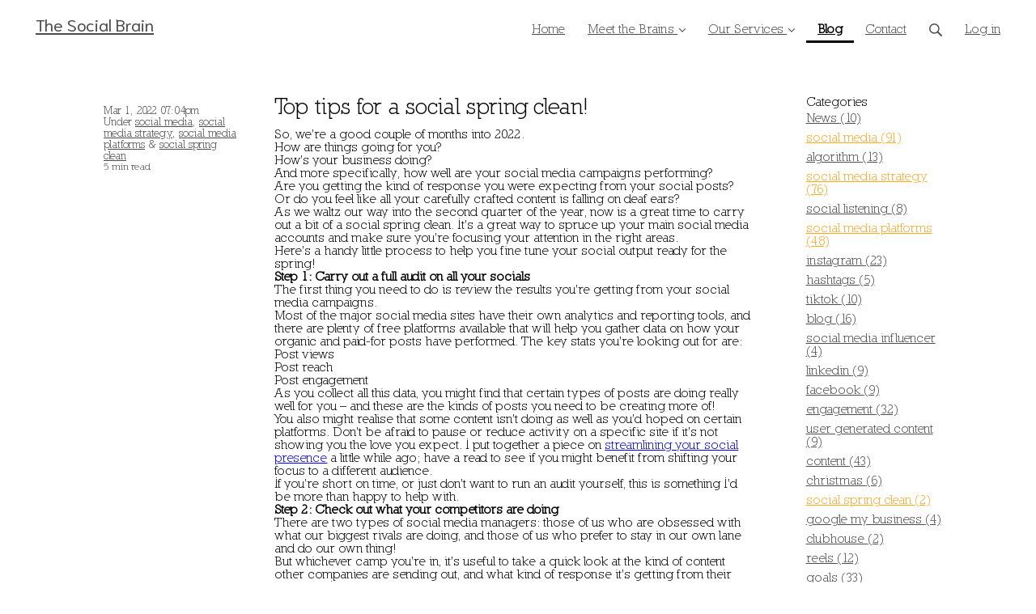

--- FILE ---
content_type: text/html; charset=utf-8
request_url: https://www.thesocialbrain.co.uk/blog/57721-top-tips-for-a-social-spring-clean
body_size: 13860
content:
<!DOCTYPE html>
<html class="themed-content-root">
  <head><meta http-equiv="Content-Type" content="text/html; charset=UTF-8"><script>
//<![CDATA[

      var callbacks = []
      var waitingForLogincheck = true
      window.onLogincheckComplete = callback => {
        if (waitingForLogincheck) {
          callbacks.push(callback)
        } else {
          // Logincheck already done, call this now
          callback()
        }
      };

      function logincheck_request(url) {
        var lc = document.createElement('script'); lc.type = 'text/javascript'; lc.async = true; lc.src = url;
        var s = document.getElementsByTagName('script')[0]; s.parentNode.insertBefore(lc, s);
      }

      function logincheck_response(result) {
        if (result.token) {
          document.cookie = '_simplero_autologin=' + result.token + '; expires=' + new Date(new Date().getTime() + 1000*60).toUTCString() + '; SameSite=None; Secure';
          window.location.reload();
        } else if (result.autologin_url) {
          window.location.href = result.autologin_url;
        } else {
          callbacks.forEach(callback => callback())
          waitingForLogincheck = false
        }
      }

    logincheck_request('https://secure.simplero.com/logincheck.js?account_id=39808&return_to=https%3A%2F%2Fwww.thesocialbrain.co.uk%2Fblog%2F57721-top-tips-for-a-social-spring-clean&site_id=46466');
//]]>
</script><script>
  /*! modernizr 3.6.0 (Custom Build) | MIT *
  * https://modernizr.com/download/?-webp-setclasses !*/
  !function(e,n,A){function o(e,n){return typeof e===n}function t(){var e,n,A,t,a,i,l;for(var f in r)if(r.hasOwnProperty(f)){if(e=[],n=r[f],n.name&&(e.push(n.name.toLowerCase()),n.options&&n.options.aliases&&n.options.aliases.length))for(A=0;A<n.options.aliases.length;A++)e.push(n.options.aliases[A].toLowerCase());for(t=o(n.fn,"function")?n.fn():n.fn,a=0;a<e.length;a++)i=e[a],l=i.split("."),1===l.length?Modernizr[l[0]]=t:(!Modernizr[l[0]]||Modernizr[l[0]]instanceof Boolean||(Modernizr[l[0]]=new Boolean(Modernizr[l[0]])),Modernizr[l[0]][l[1]]=t),s.push((t?"":"no-")+l.join("-"))}}function a(e){var n=u.className,A=Modernizr._config.classPrefix||"";if(c&&(n=n.baseVal),Modernizr._config.enableJSClass){var o=new RegExp("(^|\s)"+A+"no-js(\s|$)");n=n.replace(o,"$1"+A+"js$2")}Modernizr._config.enableClasses&&(n+=" "+A+e.join(" "+A),c?u.className.baseVal=n:u.className=n)}function i(e,n){if("object"==typeof e)for(var A in e)f(e,A)&&i(A,e[A]);else{e=e.toLowerCase();var o=e.split("."),t=Modernizr[o[0]];if(2==o.length&&(t=t[o[1]]),"undefined"!=typeof t)return Modernizr;n="function"==typeof n?n():n,1==o.length?Modernizr[o[0]]=n:(!Modernizr[o[0]]||Modernizr[o[0]]instanceof Boolean||(Modernizr[o[0]]=new Boolean(Modernizr[o[0]])),Modernizr[o[0]][o[1]]=n),a([(n&&0!=n?"":"no-")+o.join("-")]),Modernizr._trigger(e,n)}return Modernizr}var s=[],r=[],l={_version:"3.6.0",_config:{classPrefix:"",enableClasses:!0,enableJSClass:!0,usePrefixes:!0},_q:[],on:function(e,n){var A=this;setTimeout(function(){n(A[e])},0)},addTest:function(e,n,A){r.push({name:e,fn:n,options:A})},addAsyncTest:function(e){r.push({name:null,fn:e})}},Modernizr=function(){};Modernizr.prototype=l,Modernizr=new Modernizr;var f,u=n.documentElement,c="svg"===u.nodeName.toLowerCase();!function(){var e={}.hasOwnProperty;f=o(e,"undefined")||o(e.call,"undefined")?function(e,n){return n in e&&o(e.constructor.prototype[n],"undefined")}:function(n,A){return e.call(n,A)}}(),l._l={},l.on=function(e,n){this._l[e]||(this._l[e]=[]),this._l[e].push(n),Modernizr.hasOwnProperty(e)&&setTimeout(function(){Modernizr._trigger(e,Modernizr[e])},0)},l._trigger=function(e,n){if(this._l[e]){var A=this._l[e];setTimeout(function(){var e,o;for(e=0;e<A.length;e++)(o=A[e])(n)},0),delete this._l[e]}},Modernizr._q.push(function(){l.addTest=i}),Modernizr.addAsyncTest(function(){function e(e,n,A){function o(n){var o=n&&"load"===n.type?1==t.width:!1,a="webp"===e;i(e,a&&o?new Boolean(o):o),A&&A(n)}var t=new Image;t.onerror=o,t.onload=o,t.src=n}var n=[{uri:"[data-uri]",name:"webp"},{uri:"[data-uri]",name:"webp.alpha"},{uri:"[data-uri]",name:"webp.animation"},{uri:"[data-uri]",name:"webp.lossless"}],A=n.shift();e(A.name,A.uri,function(A){if(A&&"load"===A.type)for(var o=0;o<n.length;o++)e(n[o].name,n[o].uri)})}),t(),a(s),delete l.addTest,delete l.addAsyncTest;for(var p=0;p<Modernizr._q.length;p++)Modernizr._q[p]();e.Modernizr=Modernizr}(window,document);
</script>

    <meta charset="utf-8">
    <meta name="viewport" content="width=device-width, initial-scale=1">
    <style>.heading .heading__parent a:hover,.heading h1 a:hover,.heading .heading__parent a:focus,.heading h1 a:focus{color:#ea8d01}.heading .heading__parent a:active,.heading h1 a:active{color:#d17d01}:root{--color-body:                    #fff;--color-body-rgb:                255, 255, 255;--color-body-most-contrasted-neutral-10-white: #f3f2f5;--color-body-alternate-most-contrasted-neutral-10-white: #fff;--color-body-darken-5:           #f2f2f2;--color-body-darken-2:           #fafafa;--color-body-alternate:          #FEA520;--color-body-alternate-rgb:      254, 165, 32;--color-body-alternate-darken-10: #ea8d01;--color-border:                  #fff;--color-border-opacity-10:       rgba(255,255,255,0.1);--color-border-opacity-20:       rgba(255,255,255,0.2);--color-border-focus:            #d8d8d8;--color-header-text:             #4C4C4C;--color-header-text-hover:       #252525;--color-header-text-active:      #000;--color-header-text-least-contrasted-6: #efefef;--color-header-bg:               #fff;--color-header-announcement-bg:  #fea520;--color-header-announcement-contrast-9: #feb74d;--color-header-announcement-text: #333;--color-header-border:            #fff;--color-transparent-header-text:  #4C4C4C;--color-transparent-header-text-active: #000;--color-transparent-header-text-hover: #262626;--color-primary:                 #fea520;--color-primary-transparentize-88: rgba(254,165,32,0.12);--color-primary-rgb:             254, 165, 32;--color-primary-darken-10:       #ea8d01;--color-primary-lighten-10:      #feb953;--color-primary-hover:           #ea8d01;--color-primary-active:          #d17d01;--color-primary-most-contrasted-white-black: #000;--color-secondary:               #4C4C4C;--color-text:                    #4C4C4C;--color-text-most-contrasted-white-black: #fff;--color-text-opacity-10:         rgba(76,76,76,0.1);--color-text-opacity-20:         rgba(76,76,76,0.2);--color-text-alternate:          #4C4C4C;--color-text-alternate-darken-5: #3f3f3f;--color-text-alternate-darken-10: #333;--color-text-alternate-lighten-20: #7f7f7f;--color-text-alternate-light:     #8c8c8c;--color-text-alternate-hover:    #252525;--color-text-alternate-active:   #000;--color-heading:                 #4C4C4C;--color-heading-rgba-15:         rgba(76,76,76,0.15);--color-heading-rgba-80:         rgba(76,76,76,0.8);--color-button-bg:               #FEA520;--color-button-text:             #4C4C4C;--color-border-grey:             #ccc;--color-success:                 #FEA520;--color-error:                   #ad3030;--color-search-highlight:        rgba(34,77,80,0.1);--heading-font-family:           Niramit,Helvetica,Arial,Verdana,Trebuchet MS,sans-serif;--heading-font-weight:           700;--heading-line-height:           1.4;--button-font-family:           Niramit,Helvetica,Arial,Verdana,Trebuchet MS,sans-serif;--button-font-weight:           700;--site-width:                    1200px;--neutral:                       #4C4C4C;--neutral-80:                    #4C4C4C;--neutral-60:                    #666;--neutral-40:                    #7f7f7f;--neutral-20:                    #CFCDD6;--neutral-15:                    #DBD9E0;--neutral-10:                    #F3F2F5;--neutral-5:                     #FAFAFB;--neutral-alternate:             #4C4C4C;--neutral-alternate-80:          #4C4C4C;--neutral-alternate-60:          #666;--neutral-alternate-40:          #7f7f7f;--border-radius-sm:              2px;--border-radius-md:              3px;--border-radius-lg:              4px;--section-spacing:               2.75rem;--section-spacing-xs:            0;--section-spacing-small:         1rem;--section-spacing-large:         4.125rem;--section-spacing-xlarge:        5.5rem;--section-spacing-mobile:        1rem;--base-font-size:                16px;--base-font-family:              Almarai,Helvetica,Arial,Verdana,Trebuchet MS,sans-serif;--base-line-height:              1.6;--base-line-height-computed:     1.6rem;--comment-avatar-size:           36px;--comment-avatar-spacing:        .9375rem;--comment-spacing:               1.25rem;--header-height:                 5rem;--header-padding-vertical:       .625rem;--header-padding-horizontal:     .875rem;--header-font-size:              16px;--header-brand-inner-height:     3.125rem;--header-inner-height:           2.5rem;--grid-gutter:                   2.75rem;--sidebar-nav-padding-base:      .75rem;--sidebar-nav-padding-per-level: .75rem;--color-sidebar-link:            #4C4C4C;--color-sidebar-link-hover:      #252525;--color-sidebar-link-active:     #000;--color-primary-body-mix:        #ffd290;--color-sidebar-text:            #fff;--header-brand-padding-vertical: .3125rem;--footer-bg:                     #FEA520;--footer-bg-contrasted-8:        #484646;--footer-bg-contrasted-16:       #333232;--footer-color:                  #5d5b5b;--footer-color-bg-mix-67:        #927348;--footer-nav-font-size:          1rem;--footer-company-font-size:      .875rem;--color-button-bg:               #FEA520;--color-button-bg-opacity-075:   rgba(254,165,32,0.075);--color-button-bg-hover:         #ea8d01;--color-button-bg-active:        #d17d01;--grid-gutter:                   2.75rem;--grid-gutter-mobile:            1rem;--vjs-color:                     #fea520;--vjs-control-hover-color:       #fea520;--section-spacing-responsive:    var(--section-spacing-mobile)}@media (min-width: 481px){:root{--section-spacing-responsive: var(--section-spacing)}}.heading h1 a{color:var(--color-heading)}.site-header .site-header__nav>li.site-header__nav__item--cta>a.btn--solid{border-color:#4c4c4c;background:#4c4c4c;color:#fff}.site-header .site-header__nav>li.site-header__nav__item--cta>a.btn--outline{border-color:#4c4c4c;color:#4c4c4c}.site-header .site-header__nav>li.site-header__nav__item--cta>a.btn--outline.btn--no-focus:focus:not(:disabled):not(:hover):not(:active){border-color:#4c4c4c;color:#4c4c4c;background:transparent}.site-header .site-header__nav>li.site-header__nav__item--cta>a.btn--solid:hover:not(:disabled),.site-header .site-header__nav>li.site-header__nav__item--cta>a.btn--solid:focus:not(:disabled),.site-header .site-header__nav>li.site-header__nav__item--cta>a.btn--outline:hover:not(:disabled),.site-header .site-header__nav>li.site-header__nav__item--cta>a.btn--outline:focus:not(:disabled){color:#fff;border-color:#3f3f3f;background:#3f3f3f}.site-header .site-header__nav>li.site-header__nav__item--cta>a.btn--solid:active:not(:disabled),.site-header .site-header__nav>li.site-header__nav__item--cta>a.btn--outline:active:not(:disabled){color:#fff;border-color:#333;background:#333}@media (min-width: 950px){.site-header--style-breathe .site-header__nav .site-header__nav__item__label{position:relative}.site-header--style-breathe .site-header__nav .site-header__nav__item__label:before{content:'';position:absolute;bottom:0px;left:0;width:0;height:2px;background:var(--footer-color);transform:translateZ(0px);transition:all 0.15s}.site-header--style-breathe .site-header__nav:hover .site-header__nav__item__label:before{left:0;width:100%}}.btn--success.btn--solid{border-color:#FEA520;background:#FEA520;color:#fff}.btn--success.btn--outline{border-color:#FEA520;color:#FEA520}.btn--success.btn--outline.btn--no-focus:focus:not(:disabled):not(:hover):not(:active){border-color:#FEA520;color:#FEA520;background:transparent}.btn--success.btn--solid:hover:not(:disabled),.btn--success.btn--solid:focus:not(:disabled),.btn--success.btn--outline:hover:not(:disabled),.btn--success.btn--outline:focus:not(:disabled){color:#fff;border-color:#fe9b07;background:#fe9b07}.btn--success.btn--solid:active:not(:disabled),.btn--success.btn--outline:active:not(:disabled){color:#fff;border-color:#ea8d01;background:#ea8d01}.btn--alternate.btn--solid{border-color:#4C4C4C;background:#4C4C4C;color:#fff}.btn--alternate.btn--outline{border-color:#4C4C4C;color:#4C4C4C}.btn--alternate.btn--outline.btn--no-focus:focus:not(:disabled):not(:hover):not(:active){border-color:#4C4C4C;color:#4C4C4C;background:transparent}.btn--alternate.btn--solid:hover:not(:disabled),.btn--alternate.btn--solid:focus:not(:disabled),.btn--alternate.btn--outline:hover:not(:disabled),.btn--alternate.btn--outline:focus:not(:disabled){color:#fff;border-color:#3f3f3f;background:#3f3f3f}.btn--alternate.btn--solid:active:not(:disabled),.btn--alternate.btn--outline:active:not(:disabled){color:#fff;border-color:#333;background:#333}.cc-window{border:1px solid #e9e9e9}
</style>
    

    <link rel="preload" href="https://fonts.googleapis.com/css?family=Niramit:400,400italic,500,600,700,700italic,800|Almarai:400,400italic,500,600,700,700italic,800&amp;display=swap" as="style" onload="this.onload=null;this.rel='stylesheet'">
<noscript><link rel="stylesheet" href="https://fonts.googleapis.com/css?family=Niramit:400,400italic,500,600,700,700italic,800|Almarai:400,400italic,500,600,700,700italic,800&amp;display=swap"></noscript>


    <title>Top tips for a social spring clean! - The Social Brain</title>
    
  <link rel="alternate" type="application/rss+xml" title="Blog" href="https://www.thesocialbrain.co.uk/blog.xml"><link rel="icon" type="image/x-icon" href="https://assets0.simplero.com/favicon.ico?2"><script>function simpleroJSCode3dd092c566d7b6cd535a0c1d2727f497f498a355() {
  try {
    document.cookie = "blog_post_57721=1;path=/;expires=Thu, 21 Jan 2027 01:33:55 GMT;secure";

  } catch(err) { console.log('an error occurred while running your js', err) }
}

function simpleroJSCode3dd092c566d7b6cd535a0c1d2727f497f498a355Wrapper() {
  if (typeof simpleroCookieConsent == 'undefined') {
    console.log("simpleroCookieConsent is undefined, running provided JS anyway.")
    simpleroJSCode3dd092c566d7b6cd535a0c1d2727f497f498a355()
  } else {
    simpleroCookieConsent.whenCookiesAllowed(simpleroJSCode3dd092c566d7b6cd535a0c1d2727f497f498a355)
  }
}

// Wait for the document to be ready, otherwise simpleroCookieConsent may not be defined yet.
if (typeof simpleroCookieConsent != 'undefined' || document.readyState === "complete" || document.readyState === "loaded") {
  simpleroJSCode3dd092c566d7b6cd535a0c1d2727f497f498a355Wrapper()
} else {
  document.addEventListener('DOMContentLoaded', simpleroJSCode3dd092c566d7b6cd535a0c1d2727f497f498a355Wrapper)
}
</script><meta property="og:site_name" content="Website Template"><meta property="og:type" content="article"><meta name="twitter:card" content="summary"><meta name="title" property="title" content="Top tips for a social spring clean!"><meta property="og:title" content="Top tips for a social spring clean!"><meta name="twitter:title" content="Top tips for a social spring clean!"><meta property="og:url" content="https://www.thesocialbrain.co.uk/blog/57721-top-tips-for-a-social-spring-clean"><meta name="twitter:url" content="https://www.thesocialbrain.co.uk/blog/57721-top-tips-for-a-social-spring-clean"><meta name="description" property="description" content="So, we’re a good couple of months into 2022.


How are things going for you?


How’s your business doing?


And more specifically, how well are ..."><meta property="og:description" content="So, we’re a good couple of months into 2022.


How are things going for you?


How’s your business doing?


And more specifically, how well are ..."><meta name="twitter:description" content="So, we’re a good couple of months into 2022.


How are things going for you?


How’s your business doing?


And more specifically, how well are ..."><link rel="canonical" href="https://www.thesocialbrain.co.uk/blog/57721-top-tips-for-a-social-spring-clean"><meta name="csrf-param" content="authenticity_token">
<meta name="csrf-token" content="XwEY6N_b2lIbFJKOeeLVFXnqr3tpJYglUZIQZ5lNEyD_NweWwe85Bjd9zgCjjm23P5dn5Uf0vMGDmfUs1Wi_BQ"><script src="https://assets0.simplero.com/packs/vite/assets/jquery-Be9y8_BM.js" crossorigin="anonymous" type="module"></script>
<script src="https://assets0.simplero.com/packs/vite/assets/site-DjpVM38R.js" crossorigin="anonymous" type="module"></script>
<script src="https://assets0.simplero.com/packs/vite/assets/index-BtfHI-Ut.js" crossorigin="anonymous" type="module"></script>
<script src="https://assets0.simplero.com/packs/vite/assets/index-C6JJ3U91.js" crossorigin="anonymous" type="module"></script>
<script src="https://assets0.simplero.com/packs/vite/assets/index-DG5QY38R.js" crossorigin="anonymous" type="module"></script>
<script src="https://assets0.simplero.com/packs/vite/assets/index-D895Aty8.js" crossorigin="anonymous" type="module"></script><link rel="modulepreload" href="https://assets0.simplero.com/packs/vite/assets/jquery-BUhUPmkV.js" as="script" crossorigin="anonymous">
<link rel="modulepreload" href="https://assets0.simplero.com/packs/vite/assets/_commonjsHelpers-BosuxZz1.js" as="script" crossorigin="anonymous">
<link rel="modulepreload" href="https://assets0.simplero.com/packs/vite/assets/site_editor-B4iQNOnB.js" as="script" crossorigin="anonymous">
<link rel="modulepreload" href="https://assets0.simplero.com/packs/vite/assets/index-BCh9TbPA.js" as="script" crossorigin="anonymous">
<link rel="modulepreload" href="https://assets0.simplero.com/packs/vite/assets/index-1y0m-tDY.js" as="script" crossorigin="anonymous">
<link rel="modulepreload" href="https://assets0.simplero.com/packs/vite/assets/checkboxes_group-Dox2lhft.js" as="script" crossorigin="anonymous">
<link rel="modulepreload" href="https://assets0.simplero.com/packs/vite/assets/add_params_to_url-C51MF6Vc.js" as="script" crossorigin="anonymous">
<link rel="modulepreload" href="https://assets0.simplero.com/packs/vite/assets/field_wrapper-DF-BbDjI.js" as="script" crossorigin="anonymous">
<link rel="modulepreload" href="https://assets0.simplero.com/packs/vite/assets/index-BVApNXUP.js" as="script" crossorigin="anonymous">
<link rel="modulepreload" href="https://assets0.simplero.com/packs/vite/assets/intl_phone-IM89LMyA.js" as="script" crossorigin="anonymous">
<link rel="modulepreload" href="https://assets0.simplero.com/packs/vite/assets/timer-0VCabdim.js" as="script" crossorigin="anonymous">
<link rel="modulepreload" href="https://assets0.simplero.com/packs/vite/assets/index-h6NTxCwi.js" as="script" crossorigin="anonymous">
<link rel="modulepreload" href="https://assets0.simplero.com/packs/vite/assets/preload-helper-Bc7v_Ddp.js" as="script" crossorigin="anonymous">
<link rel="modulepreload" href="https://assets0.simplero.com/packs/vite/assets/dom-B8sbAOCx.js" as="script" crossorigin="anonymous">
<link rel="modulepreload" href="https://assets0.simplero.com/packs/vite/assets/index-SuzqRTwP.js" as="script" crossorigin="anonymous">
<link rel="modulepreload" href="https://assets0.simplero.com/packs/vite/assets/process_response-B2k77-MR.js" as="script" crossorigin="anonymous">
<link rel="modulepreload" href="https://assets0.simplero.com/packs/vite/assets/api-BxPNj0Ts.js" as="script" crossorigin="anonymous">
<link rel="modulepreload" href="https://assets0.simplero.com/packs/vite/assets/index-BMwMmqZ9.js" as="script" crossorigin="anonymous">
<link rel="modulepreload" href="https://assets0.simplero.com/packs/vite/assets/rails-ujs-DdjBENKs.js" as="script" crossorigin="anonymous"><link rel="stylesheet" href="https://assets0.simplero.com/packs/vite/assets/site-Bu490IGQ.css" media="all">
<link rel="stylesheet" href="https://assets0.simplero.com/packs/vite/assets/index-BetCGlif.css" media="all">
<link rel="stylesheet" href="https://assets0.simplero.com/packs/vite/assets/index-CJmG_Nqz.css" media="all">
<link rel="stylesheet" href="https://assets0.simplero.com/packs/vite/assets/index-D3XppOMp.css" media="all">
<link rel="stylesheet" href="https://assets0.simplero.com/packs/vite/assets/index-BOhkefk5.css" media="all">
<link rel="stylesheet" href="https://assets0.simplero.com/packs/vite/assets/index-BEZX00ul.css" media="all">
<link rel="stylesheet" href="https://assets0.simplero.com/packs/vite/assets/checkboxes_group-DT3_OuZ7.css" media="all">
<link rel="stylesheet" href="https://assets0.simplero.com/packs/vite/assets/field_wrapper-BbaCoj7i.css" media="all">
<link rel="stylesheet" href="https://assets0.simplero.com/packs/vite/assets/index-woUO3tWC.css" media="all">
<link rel="stylesheet" href="https://assets0.simplero.com/packs/vite/assets/index-ndzvY1vf.css" media="all"><link rel="stylesheet" href="https://assets0.simplero.com/packs/vite/assets/index-Oa1Q6ki7.css" media="all">
<link rel="stylesheet" href="https://assets0.simplero.com/packs/vite/assets/index-CFynNgng.css" media="all">
<link rel="stylesheet" href="https://assets0.simplero.com/packs/vite/assets/index-CNBfUfHA.css" media="all">
<link rel="stylesheet" href="https://assets0.simplero.com/packs/vite/assets/index-BDKlu0_8.css" media="all">
<link rel="stylesheet" href="https://assets0.simplero.com/packs/vite/assets/index-OQEZEJK9.css" media="all">
<link rel="stylesheet" href="https://assets0.simplero.com/packs/vite/assets/index-B0m8wffa.css" media="all">
<link rel="stylesheet" href="https://assets0.simplero.com/packs/vite/assets/index-CQ1xjNj3.css" media="all">
<link rel="stylesheet" href="https://assets0.simplero.com/packs/vite/assets/index-BZztvbEB.css" media="all"><style>@font-face{font-family:'Nilland';src:url("https://us.simplerousercontent.net/uploads/asset/file/5829817/Nilland.woff2") format("woff2"),url("https://us.simplerousercontent.net/uploads/asset/file/5829816/Nilland.woff") format("woff");font-weight:normal;font-style:normal;font-display:swap}body,h1,h2,h3,h4,p,a,.btn{font-family:'Nilland', sans-serif}
</style><meta name="google-site-verification" content="S_4XPyTRivctykyV3T6E_M2llD69S3Eowq368phuBw4"></head>
  <body class="scrolltop template template--blog_post_template sticky-header nav-top " data-cookie-consent-manager='{"consentType":"opt_in","countryCode":"US","createConsentRecordURL":"https://www.thesocialbrain.co.uk/cookie_consent_records/create","content":{"href":"https://simplero.com/privacy-policy","header":"Cookies used on the website!","message":"This website uses cookies to ensure you get the best experience on our website.","dismiss":"Got it!","allow":"Allow cookies","deny":"Decline","link":"Learn more","policy":"Cookie Policy"},"position":"bottom-left","layout":"block","popupBg":"#ffffff","popupText":"#343434","buttonBg":"#fea520","buttonText":"#ffffff"}' data-simplero-object-id="" data-simplero-render-mode="">
    
      







  <header class="site-header site-header--sm site-header--style-">
    



    <div class="wrapper">
      <a class="site-header__brand" href="/">The Social Brain</a>
      <a href="javascript:void(0)" class="site-header__nav-toggle">
        <span class="site-header__nav-toggle__open"><svg class="icon--size-" xmlns="http://www.w3.org/2000/svg" x="0" y="0" width="20" height="20" viewbox="0 0 20 20"><path fill="currentColor" d="M18.5 10.5c0 .3-.2.5-.5.5H2c-.3 0-.5-.2-.5-.5v-1c0-.3.2-.5.5-.5h16c.3 0 .5.2.5.5v1zm0 5c0-.3-.2-.5-.5-.5H2c-.3 0-.5.2-.5.5v1c0 .3.2.5.5.5h16c.3 0 .5-.2.5-.5v-1zm0-12c0-.3-.2-.5-.5-.5H2c-.3 0-.5.2-.5.5v1c0 .3.2.5.5.5h16c.3 0 .5-.2.5-.5v-1z"></path></svg></span>
        <span class="site-header__nav-toggle__close"><svg class="icon--size-" xmlns="http://www.w3.org/2000/svg" x="0" y="0" width="20" height="20" viewbox="0 0 20 20"><path fill="currentColor" d="M11.4 10l5.7-5.7c.2-.2.2-.5 0-.7l-.7-.7c-.2-.2-.5-.2-.7 0L10 8.6 4.3 2.9c-.2-.2-.5-.2-.7 0l-.7.7c-.2.2-.2.5 0 .7L8.6 10l-5.7 5.7c-.2.2-.2.5 0 .7l.7.7c.2.2.5.2.7 0l5.7-5.7 5.7 5.7c.2.2.5.2.7 0l.7-.7c.2-.2.2-.5 0-.7L11.4 10z"></path></svg></span>
      </a>

      <nav class="site-header--mobile-closed__hidden">
        <ul class="site-header__nav">
          
            
            
            

            <li class="site-header__nav__item site-header__nav__item--type-page site-header__nav__item--page--home" id="site-header__nav__item__323180">
              <a href="https://www.thesocialbrain.co.uk/">
                
                <span class="site-header__nav__item__label">Home</span> 
                
              </a></li>
          
            
            
            

            <li class="site-header__nav__item site-header__nav__item--type-page_group site-header__nav__item--page_group site-header__nav__item--has-dropdown " id="site-header__nav__item__389105">
              <a href="https://www.thesocialbrain.co.uk/about-head-brain1">
                
                <span class="site-header__nav__item__label">Meet the Brains</span> 
                <svg class="icon--size-" xmlns="http://www.w3.org/2000/svg" version="1.1" x="0" y="0" width="8" height="5" viewbox="0 0 8 5"><path fill="currentColor" d="M7.1.2c.1-.1.1-.1.2-.1s.2 0 .2.1l.4.4c.1.2.1.3 0 .5L4.2 4.8s-.1.1-.2.1-.2 0-.2-.1L.1 1.1C0 .9 0 .8.1.6L.5.2C.6.1.6.1.7.1S.9.1.9.2L4 3.3 7.1.2z"></path></svg>
              </a><ul class="site-header__dropdown site-header__dropdown--left"><li class="site-header__dropdown__item
  ">
  <a href="https://www.thesocialbrain.co.uk/about-head-brain1">
    <span class="site-header__dropdown__item__label">The Head Brain</span> 
  </a></li>
<li class="site-header__dropdown__item
  ">
  <a href="https://www.thesocialbrain.co.uk/brain-team">
    <span class="site-header__dropdown__item__label">The Brain Team </span> 
  </a></li>
</ul></li>
          
            
            
            

            <li class="site-header__nav__item site-header__nav__item--type-page_group site-header__nav__item--page_group site-header__nav__item--has-dropdown " id="site-header__nav__item__387727">
              <a href="javascript:void(0)">
                
                <span class="site-header__nav__item__label">Our Services</span> 
                <svg class="icon--size-" xmlns="http://www.w3.org/2000/svg" version="1.1" x="0" y="0" width="8" height="5" viewbox="0 0 8 5"><path fill="currentColor" d="M7.1.2c.1-.1.1-.1.2-.1s.2 0 .2.1l.4.4c.1.2.1.3 0 .5L4.2 4.8s-.1.1-.2.1-.2 0-.2-.1L.1 1.1C0 .9 0 .8.1.6L.5.2C.6.1.6.1.7.1S.9.1.9.2L4 3.3 7.1.2z"></path></svg>
              </a><ul class="site-header__dropdown site-header__dropdown--left"><li class="site-header__dropdown__item
  ">
  <a href="javascript:void(0)">
    <span class="site-header__dropdown__item__label">FREE Social Media Support</span> 
  </a></li>
<li class="site-header__dropdown__item
  site-header__dropdown__item--has-dropdown">
  <a href="https://www.thesocialbrain.co.uk/brainstorm-sesh">
    <span class="site-header__dropdown__item__label">Do It Yourself Support</span> 
  </a><ul class="site-header__dropdown site-header__dropdown--top"><li class="site-header__dropdown__item
  ">
  <a href="https://www.thesocialbrain.co.uk/brainstorm-sesh">
    <span class="site-header__dropdown__item__label">Brainstorming Sessions</span> 
  </a></li>
<li class="site-header__dropdown__item
  ">
  <a href="https://www.thesocialbrain.co.uk/how-to-grow-instagram-followers-in-30-days">
    <span class="site-header__dropdown__item__label">How to Grow Instagram Followers in 30 Days</span> 
  </a></li>
</ul></li>
<li class="site-header__dropdown__item
  site-header__dropdown__item--has-dropdown">
  <a href="https://www.thesocialbrain.co.uk/bespoke-management">
    <span class="site-header__dropdown__item__label">Done For You Social Media Management Services</span> 
  </a><ul class="site-header__dropdown site-header__dropdown--top"><li class="site-header__dropdown__item
  ">
  <a href="https://www.thesocialbrain.co.uk/bespoke-management">
    <span class="site-header__dropdown__item__label">Done For You Social Media Management</span> 
  </a></li>
<li class="site-header__dropdown__item
  ">
  <a href="https://www.thesocialbrain.co.uk/b2b-lead-generation-services">
    <span class="site-header__dropdown__item__label">B2B Lead Generation Services</span> 
  </a></li>
</ul></li>
</ul></li>
          
            
            
            

            <li class="site-header__nav__item site-header__nav__item--type-blog site-header__nav__item--blog site-header__nav__item--active" id="site-header__nav__item__389101">
              <a href="https://www.thesocialbrain.co.uk/blog">
                
                <span class="site-header__nav__item__label">Blog</span> <span class="sr-only">(current)</span>
                
              </a></li>
          
            
            
            

            <li class="site-header__nav__item site-header__nav__item--type-page site-header__nav__item--page--contact" id="site-header__nav__item__323184">
              <a href="https://www.thesocialbrain.co.uk/contact">
                
                <span class="site-header__nav__item__label">Contact</span> 
                
              </a></li>
          
          
            <li class="site-header__nav__item site-header__nav__item--search">
              <a href="javascript:void(0)">
                <span class="mobile-hidden"><svg class="icon--size-" xmlns="http://www.w3.org/2000/svg" viewbox="0 0 16 16"><path fill="currentColor" d="M10.031,11.518c-1.032,0.735 -2.294,1.167 -3.656,1.167c-3.484,0 -6.308,-2.824 -6.308,-6.307c0,-3.484 2.824,-6.308 6.308,-6.308c3.483,0 6.307,2.824 6.307,6.308c0,1.362 -0.432,2.624 -1.167,3.656l4.144,4.144c0.408,0.408 0.405,1.061 0,1.466l-0.018,0.018c-0.404,0.404 -1.061,0.405 -1.466,0l-4.144,-4.144Zm-3.656,-0.317c2.663,0 4.823,-2.16 4.823,-4.823c0,-2.664 -2.16,-4.824 -4.823,-4.824c-2.664,0 -4.824,2.16 -4.824,4.824c0,2.663 2.16,4.823 4.824,4.823Z"></path></svg></span>
                <span class="mobile-only">Search</span>
              </a>
            </li>
          

          

          
          

          
            
              <li class="site-header__nav__item site-header__nav__item--login
                
                
              ">
                
  <a href="https://secure.simplero.com/login?account_id=39808&amp;return_to=https%3A%2F%2Fwww.thesocialbrain.co.uk%2Fpurchases&amp;site_id=46466">
    Log in
  </a>


              </li>
            
            
          

          
        </ul>
      </nav>
      
    </div>
    <div class="site-header__search global-search site-header__search--closed">
  <div class="site-header__search__wrapper search__wrapper">
    <form action="/search" data-remote="true" class="site-header_search__form wrapper wrapper--padded search-bar">
      <span class="site-header_search__form__glass"><svg class="icon--size-" xmlns="http://www.w3.org/2000/svg" viewbox="0 0 16 16"><path fill="currentColor" d="M10.031,11.518c-1.032,0.735 -2.294,1.167 -3.656,1.167c-3.484,0 -6.308,-2.824 -6.308,-6.307c0,-3.484 2.824,-6.308 6.308,-6.308c3.483,0 6.307,2.824 6.307,6.308c0,1.362 -0.432,2.624 -1.167,3.656l4.144,4.144c0.408,0.408 0.405,1.061 0,1.466l-0.018,0.018c-0.404,0.404 -1.061,0.405 -1.466,0l-4.144,-4.144Zm-3.656,-0.317c2.663,0 4.823,-2.16 4.823,-4.823c0,-2.664 -2.16,-4.824 -4.823,-4.824c-2.664,0 -4.824,2.16 -4.824,4.824c0,2.663 2.16,4.823 4.824,4.823Z"></path></svg></span>
      <input type="search" class="form-control search-field-with-close" name="q" data-behavior="autocomplete-form-field" value="" placeholder="Search…">
      <div class="search-bar__bar-loader progress-bar"></div>
      <span class="site-header_search__form__close clear-field"><svg class="icon--size-" xmlns="http://www.w3.org/2000/svg" x="0" y="0" width="20" height="20" viewbox="0 0 20 20"><path fill="currentColor" d="M11.4 10l5.7-5.7c.2-.2.2-.5 0-.7l-.7-.7c-.2-.2-.5-.2-.7 0L10 8.6 4.3 2.9c-.2-.2-.5-.2-.7 0l-.7.7c-.2.2-.2.5 0 .7L8.6 10l-5.7 5.7c-.2.2-.2.5 0 .7l.7.7c.2.2.5.2.7 0l5.7-5.7 5.7 5.7c.2.2.5.2.7 0l.7-.7c.2-.2.2-.5 0-.7L11.4 10z"></path></svg></span>
      <span class="site-header_search__form__expand">
<svg width="14" height="14" viewbox="0 0 14 14" fill="currentColor" xmlns="http://www.w3.org/2000/svg">
  <path d="M5.005 8.06641L2.77977 10.2916L1.49379 9.00566C1.32625 8.8384 1.10305 8.74954 0.875 8.74954C0.762426 8.74954 0.648621 8.77165 0.540039 8.81598C0.212734 8.95141 0 9.27071 0 9.62426V13.3184C0.0011293 13.7074 0.295039 14 0.657344 14H4.37609C4.72992 14 5.04957 13.7868 5.18437 13.46C5.32025 13.1327 5.24505 12.7567 4.99466 12.5065L3.70869 11.2205L5.93392 8.99527C6.19027 8.73893 6.19027 8.32371 5.93392 8.06723C5.67757 7.81074 5.26203 7.81211 5.005 8.06641ZM13.3202 0H9.60148C9.24766 0 8.92801 0.213199 8.7932 0.540039C8.65733 0.867344 8.73253 1.24332 8.98291 1.49352L10.2692 2.77949L8.04393 5.00473C7.78758 5.26107 7.78758 5.67629 8.04393 5.93277C8.30028 6.18926 8.71549 6.18912 8.97198 5.93277L11.1972 3.70754L12.4832 4.99352C12.6507 5.16078 12.8742 5.24918 13.102 5.24918C13.2146 5.24918 13.3282 5.22753 13.4367 5.1832C13.7878 5.04766 14.0011 4.72773 14.0011 4.35039V0.631641C14.0011 0.293945 13.7085 0 13.3202 0Z" fill="currentColor"></path>
</svg>
</span>
      <div class="search-bar__btn">
        <input type="submit" value="Search" class="btn btn--solid btn--md">
      </div>
    </form>
    <div class="search__results"></div>
  </div>
</div>

    
  </header>


    

    <div class="page-content">
      <div class="notice-container" id="notice-container">
  
</div>


      <div class="simplero-section " id="simplero-section-1634050600911" data-simplero-section-id="1634050600911" data-simplero-section-type="blog_post_content">















<div class="section section--blog-post-content section--default">
  
    

    <div class="wrapper wrapper--padded">
      <div class="grid grid--margins">
        
        <div class="grid__item lg--four-fifths left">
          <article class="blog-post blog-post--font-md">
            <div class="grid grid--margins">
              
                <div class="grid__item lg--one-quarter blog-post__meta md-down--hide ">
                  




  <div class="blog-post__date blog-post__inline-meta-with-separator">
    
  

  Mar 1, 2022 07:04pm

  </div>





  <div class="blog-post__category blog-post__inline-meta-with-separator">Under
  
    <a href="/blog/categories/143501">social media</a>,
  
    <a href="/blog/categories/143503">social media strategy</a>,
  
    <a href="/blog/categories/143505">social media platforms</a> &amp;
  
    <a href="/blog/categories/143517">social spring clean</a>
  
  </div>



  <div class="blog-post__reading_time blog-post__inline-meta-with-separator">5 min read</div>




                </div>
              
              <div class="grid__item lg--three-quarters blog-post__content">
                <h1 class="blog-post__title">Top tips for a social spring clean!</h1>
                
                

                <div class="blog-post__body">
                  <div class="wysiwyg-content"><p class="p3">So, we’re a good couple of months into 2022.</p>
<p class="p3">How are things going for you?</p>
<p class="p3">How’s your business doing?</p>
<p class="p3">And more specifically, how well are your social media campaigns performing?</p>
<p class="p3">Are you getting the kind of response you were expecting from your social posts? Or do you feel like all your carefully crafted content is falling on deaf ears?</p>
<p class="p3">As we waltz our way into the second quarter of the year, now is a great time to carry out a bit of a social spring clean. It’s a great way to spruce up your main social media accounts and make sure you’re focusing your attention in the right areas.</p>
<p class="p3">Here’s a handy little process to help you fine tune your social output ready for the spring!</p>
<p class="p3"><strong>Step 1: Carry out a full audit on all your socials</strong></p>
<p class="p3">The first thing you need to do is review the results you’re getting from your social media campaigns.</p>
<p class="p3">Most of the major social media sites have their own analytics and reporting tools, and there are plenty of free platforms available that will help you gather data on how your organic and paid-for posts have performed. The key stats you’re looking out for are:</p>
<ul class="ul1">
<li class="li3">Post views</li>
<li class="li3">Post reach</li>
<li class="li3">Post engagement</li>
</ul>
<p class="p3">As you collect all this data, you might find that certain types of posts are doing really well for you – and these are the kinds of posts you need to be creating more of!</p>
<p class="p3">You also might realise that some content isn’t doing as well as you’d hoped on certain platforms. Don’t be afraid to pause or reduce activity on a specific site if it’s not showing you the love you expect. I put together a piece on <a href="https://www.jellybeansocial.co.uk/is-it-time-to-streamline-your-social-media-presence/">streamlining your social presence</a> a little while ago; have a read to see if you might benefit from shifting your focus to a different audience.</p>
<p class="p3">If you’re short on time, or just don’t want to run an audit yourself, this is something I’d be more than happy to help with.</p>
<p class="p3"><strong>Step 2: Check out what your competitors are doing</strong></p>
<p class="p3">There are two types of social media managers: those of us who are obsessed with what our biggest rivals are doing, and those of us who prefer to stay in our own lane and do our own thing!</p>
<p class="p3">But whichever camp you’re in, it’s useful to take a quick look at the kind of content other companies are sending out, and what kind of response it’s getting from their followers. It’s perfectly fine to check in on the competition and take inspiration from their success. (Just don’t outright copy their ideas, for obvious reasons!)</p>
<p class="p3"><strong>Step 3: Update all your social media profiles</strong></p>
<p class="p3">It’s probably been a while since you’ve spruced up your banners or updated your bios, right?</p>
<p class="p3">Take an hour or two to go through each of your social media profiles and brighten them up with fresh text, photos and videos. Explore the various features on offer from each platform and see if you can use them to your advantage.</p>
<p class="p3">For example, you might want to update your LinkedIn profile with your latest qualifications or testimonials, or add specific services and offers to your business page on Facebook.</p>
<p class="p3">Be sure to check that all your business contact details are correct, too. You’d be surprised how often I spot dodgy links, wrong phone numbers and misspelled email addresses!</p>
<p class="p3"><strong>Step 4: Plan some new content</strong></p>
<p class="p3">Update your content calendar with post ideas that will see you through the next few months. Ideally, you want to be keeping promotional content to a minimum and creating posts that add value to your followers’ feeds instead. You don’t need to plan every post down to a T, but it helps to at least have a rough idea of what you want to say, and when you want to say it.</p>
<p class="p3">Also, make sure you save space for more reactive and conversational content to save your output from getting too clinical.</p>
<p class="p3">(If you’re totally new to post planning, drop me a message and I’ll be happy to share templates that will help you get organised.)</p>
<p class="p3"><strong>Step 5: Rekindle old connections</strong></p>
<p class="p3">As your following grows, it can be super hard to stay in touch with the people you’ve connected with in the months (and even years) gone by.</p>
<p class="p3">Take the time to kickstart conversations with key clients, old colleagues, and your biggest brand ambassadors. Pick 5 to 10 people you haven’t caught up with in a while and drop them a message to see how they’re doing. They’ll be delighted to hear from you – and who knows, they may be able to introduce you to your next big business opportunity!</p>
<p class="p3"><strong>Step 6: Change your passwords!</strong></p>
<p class="p3">This is more of an admin task – but you really should be changing your access details regularly to keep all your accounts safe and secure.</p>
<p class="p3">You could keep track of all your latest passwords in a secure Excel spreadsheet. There are lots of password manager tools available, too; LastPass is easy to use and offers a free version.</p>
<p class="p3">Keep an eye on Jelly Bean’s accounts for more social spring cleaning tips. And if you’d like to chat more about how my team and I can support you on your social journey, just <a href="https://www.jellybeansocial.co.uk/contact/">drop me a message here</a>.</p></div>
                  
                    
      <div class="blog-post__meta blog-post__meta--left blog-post__meta--inline lg--hide">
        




  <div class="blog-post__date blog-post__inline-meta-with-separator">
    
  

  Mar 1, 2022 07:04pm

  </div>





  <div class="blog-post__category blog-post__inline-meta-with-separator">Under
  
    <a href="/blog/categories/143501">social media</a>,
  
    <a href="/blog/categories/143503">social media strategy</a>,
  
    <a href="/blog/categories/143505">social media platforms</a> &amp;
  
    <a href="/blog/categories/143517">social spring clean</a>
  
  </div>



  <div class="blog-post__reading_time blog-post__inline-meta-with-separator">5 min read</div>




      </div>
    
                  
                </div>
                
                

                
              </div>
            </div>
          </article>
        </div>
        
          
  
    




  <div class="grid__item lg--one-fifth">
    
  
    



  


    
      <h4>Categories</h4>

      <ul class="category-list category-list--vertical">
        
          <li class="category-list__item">
            <a href="/blog/categories/143500">News <span class="text-muted">(10)</span></a>
          </li>
        
          <li class="category-list__item category-list__item--active">
            <a href="/blog/categories/143501">social media <span class="text-muted">(91)</span></a>
          </li>
        
          <li class="category-list__item">
            <a href="/blog/categories/143502">algorithm <span class="text-muted">(13)</span></a>
          </li>
        
          <li class="category-list__item category-list__item--active">
            <a href="/blog/categories/143503">social media strategy <span class="text-muted">(76)</span></a>
          </li>
        
          <li class="category-list__item">
            <a href="/blog/categories/143504">social listening <span class="text-muted">(8)</span></a>
          </li>
        
          <li class="category-list__item category-list__item--active">
            <a href="/blog/categories/143505">social media platforms <span class="text-muted">(48)</span></a>
          </li>
        
          <li class="category-list__item">
            <a href="/blog/categories/143506">instagram <span class="text-muted">(23)</span></a>
          </li>
        
          <li class="category-list__item">
            <a href="/blog/categories/143507">hashtags <span class="text-muted">(5)</span></a>
          </li>
        
          <li class="category-list__item">
            <a href="/blog/categories/143508">tiktok <span class="text-muted">(10)</span></a>
          </li>
        
          <li class="category-list__item">
            <a href="/blog/categories/143509">blog <span class="text-muted">(16)</span></a>
          </li>
        
          <li class="category-list__item">
            <a href="/blog/categories/143510">social media influencer <span class="text-muted">(4)</span></a>
          </li>
        
          <li class="category-list__item">
            <a href="/blog/categories/143511">linkedin <span class="text-muted">(9)</span></a>
          </li>
        
          <li class="category-list__item">
            <a href="/blog/categories/143512">facebook <span class="text-muted">(9)</span></a>
          </li>
        
          <li class="category-list__item">
            <a href="/blog/categories/143513">engagement <span class="text-muted">(32)</span></a>
          </li>
        
          <li class="category-list__item">
            <a href="/blog/categories/143514">user generated content <span class="text-muted">(9)</span></a>
          </li>
        
          <li class="category-list__item">
            <a href="/blog/categories/143515">content <span class="text-muted">(43)</span></a>
          </li>
        
          <li class="category-list__item">
            <a href="/blog/categories/143516">christmas <span class="text-muted">(6)</span></a>
          </li>
        
          <li class="category-list__item category-list__item--active">
            <a href="/blog/categories/143517">social spring clean <span class="text-muted">(2)</span></a>
          </li>
        
          <li class="category-list__item">
            <a href="/blog/categories/143518">google my business <span class="text-muted">(4)</span></a>
          </li>
        
          <li class="category-list__item">
            <a href="/blog/categories/143519">clubhouse <span class="text-muted">(2)</span></a>
          </li>
        
          <li class="category-list__item">
            <a href="/blog/categories/143520">reels <span class="text-muted">(12)</span></a>
          </li>
        
          <li class="category-list__item">
            <a href="/blog/categories/143521">goals <span class="text-muted">(33)</span></a>
          </li>
        
          <li class="category-list__item">
            <a href="/blog/categories/143522">twitter <span class="text-muted">(3)</span></a>
          </li>
        
          <li class="category-list__item">
            <a href="/blog/categories/143523">video <span class="text-muted">(12)</span></a>
          </li>
        
          <li class="category-list__item">
            <a href="/blog/categories/143524">youtube <span class="text-muted">(1)</span></a>
          </li>
        
          <li class="category-list__item">
            <a href="/blog/categories/143525">mental health <span class="text-muted">(8)</span></a>
          </li>
        
          <li class="category-list__item">
            <a href="/blog/categories/143526">comparisonitis <span class="text-muted">(4)</span></a>
          </li>
        
          <li class="category-list__item">
            <a href="/blog/categories/143527">story pins <span class="text-muted">(1)</span></a>
          </li>
        
          <li class="category-list__item">
            <a href="/blog/categories/143528">pinterest <span class="text-muted">(1)</span></a>
          </li>
        
          <li class="category-list__item">
            <a href="/blog/categories/143529">marketing <span class="text-muted">(39)</span></a>
          </li>
        
          <li class="category-list__item">
            <a href="/blog/categories/143530">new features <span class="text-muted">(2)</span></a>
          </li>
        
          <li class="category-list__item">
            <a href="/blog/categories/143531">social media marketing <span class="text-muted">(41)</span></a>
          </li>
        
          <li class="category-list__item">
            <a href="/blog/categories/143532">the social brain <span class="text-muted">(23)</span></a>
          </li>
        
          <li class="category-list__item">
            <a href="/blog/categories/143533">brainiacs <span class="text-muted">(3)</span></a>
          </li>
        
          <li class="category-list__item">
            <a href="/blog/categories/143534">services <span class="text-muted">(4)</span></a>
          </li>
        
          <li class="category-list__item">
            <a href="/blog/categories/143535">podcast <span class="text-muted">(21)</span></a>
          </li>
        
          <li class="category-list__item">
            <a href="/blog/categories/143536">start ups <span class="text-muted">(14)</span></a>
          </li>
        
          <li class="category-list__item">
            <a href="/blog/categories/143537">updates <span class="text-muted">(8)</span></a>
          </li>
        
          <li class="category-list__item">
            <a href="/blog/categories/143538">niche <span class="text-muted">(2)</span></a>
          </li>
        
          <li class="category-list__item">
            <a href="/blog/categories/143539">networking <span class="text-muted">(6)</span></a>
          </li>
        
          <li class="category-list__item">
            <a href="/blog/categories/143540">productivity <span class="text-muted">(12)</span></a>
          </li>
        
          <li class="category-list__item">
            <a href="/blog/categories/143541">productivity <span class="text-muted">(5)</span></a>
          </li>
        
          <li class="category-list__item">
            <a href="/blog/categories/143542">ai <span class="text-muted">(2)</span></a>
          </li>
        
          <li class="category-list__item">
            <a href="/blog/categories/143543">tools <span class="text-muted">(13)</span></a>
          </li>
        
          <li class="category-list__item">
            <a href="/blog/categories/143544">content creation <span class="text-muted">(17)</span></a>
          </li>
        
          <li class="category-list__item">
            <a href="/blog/categories/143545">content creation <span class="text-muted">(4)</span></a>
          </li>
        
          <li class="category-list__item">
            <a href="/blog/categories/143546">influencer marketing <span class="text-muted">(1)</span></a>
          </li>
        
          <li class="category-list__item">
            <a href="/blog/categories/143547">organic content <span class="text-muted">(11)</span></a>
          </li>
        
          <li class="category-list__item">
            <a href="/blog/categories/143548">content plan <span class="text-muted">(10)</span></a>
          </li>
        
          <li class="category-list__item">
            <a href="/blog/categories/143549">paid ads <span class="text-muted">(4)</span></a>
          </li>
        
          <li class="category-list__item">
            <a href="/blog/categories/157731">black friday <span class="text-muted">(1)</span></a>
          </li>
        
          <li class="category-list__item">
            <a href="/blog/categories/157733">trends <span class="text-muted">(1)</span></a>
          </li>
        
      </ul>
    
  </div>


  

        
      </div>
    </div>
  
</div>


</div><div class="simplero-section " id="simplero-section-1634050600912" data-simplero-section-id="1634050600912" data-simplero-section-type="blog_post_comments">
  







  

  <div class="section section--blog-post-comments section--default  ">


    <div class="wrapper wrapper--padded-sm">
        



        <div class="comments" id="comments_blog_post_57721">
          <h3>0 comments</h3>


  <div class="empty-state">There are no comments yet. Be the first one to leave a comment!</div>


<div class="comments__form">
  <h4 class="comments__form_title">Leave a comment</h4>

  

  
    <a href="https://secure.simplero.com/login?account_id=39808&amp;return_to=https%3A%2F%2Fwww.thesocialbrain.co.uk%2Fblog%2F57721-top-tips-for-a-social-spring-clean&amp;site_id=46466">Please log in or register to post a comment</a>
  
</div>


  <div id="collapseComments" data-one="Show 1 more comment" data-multiple="Show %{count} more comments" data-reply-one="Show 1 more reply" data-reply-multiple="Show %{count} more replies"></div>


        </div>
    </div>
  </div>



</div>





        














<footer class="site-footer site-footer--simple">
  
    <div class="wrapper wrapper--padded">
      <div class="grid grid--margins site-footer__nav-social">
        
          <div class="grid__item lg--one-half md--one-half sm--text-center">
            
  <ul class="footer-nav">
    
      <li><a href="mailto:frances@thesocialbrain.co.uk">Customer service</a></li>
    
      <li><a href="https://www.thesocialbrain.co.uk/terms">Terms and conditions</a></li>
    
  </ul>

          </div>
        
        <div class="grid__item lg--one-half lg--text-right md--one-half md--text-right sm--text-center">
            
  
  


        </div>
      </div>

      <div class="site-footer__company">
        
  

        
  <p class="site-footer__company__items">
    <span class="site-footer__copyright-and-company-name">
      <span class="site-footer__company__item site-footer__copyright-notice">
        Copyright © 2026
      </span>
      <span class="site-footer__company__item site-footer__company-name">
        The Social Brain <span class="sep">·</span>
      </span>
    </span>

    
      <span class="site-footer__company__item site-footer__address">
        United Kingdom
      </span>
    

    
  </p>

        
  
    
      <ul class="payment-methods">
  
    <li><svg class="icon--size-" xmlns="http://www.w3.org/2000/svg" x="0" y="0" width="32" height="20" viewbox="0 0 32 20"><path fill="currentColor" d="M23.3 10l-1.4 1.5H19v-1h2.6v-1H19v-1h3l1.3 1.5zM7 8.4l-.8 2h1.6l-.8-2zm20.8 3.4l1.5 1.7h-4.2l-.3-.3-.7-.8-.8.8-.3.3h-8.2v-.9l-.4.9h-2.1l-.3-.9v.9H8l-.3-.6-.2-.5h-1l-.2.5-.3.6H2.5l.6-1.4 2.1-5 .3-.6h3.2l.3.6v.2-.8h3.6l.3.6.6 1.3.5-1.3.3-.6h8.8l.3.3.7.8.8-.8.3-.3h4.3l-1.6 1.7-.5.5-1.2 1.3 1.6 1.8zM16.9 7.5h-2l-1.4 3.4-1.6-3.4h-2v4.7L8 7.5H6.2l-2.1 5h1.3l.5-1.1h2.5l.5 1.1h2.4V8.6l1.7 3.9h1l1.7-3.9v3.9h1.2v-5zm10.2 5L24.8 10l1.8-2 .5-.5h-1.6L24 9.1l-1.5-1.6h-4.7v5h4.6l1.5-1.7 1.5 1.7h1.7zM30 1c.6 0 1 .4 1 1v16c0 .6-.4 1-1 1H2c-.6 0-1-.4-1-1V2c0-.6.4-1 1-1h28m0-1H2C.9 0 0 .9 0 2v16c0 1.1.9 2 2 2h28c1.1 0 2-.9 2-2V2c0-1.1-.9-2-2-2z"></path></svg></li>
  
    <li><svg class="icon--size-" xmlns="http://www.w3.org/2000/svg" x="0" y="0" width="32" height="20" viewbox="0 0 32 20"><path fill="currentColor" d="M15.1 16C11.8 16 9 13.3 9 10.1 9 6.5 11.7 4 15.1 4h1.6C20 4 23 6.5 23 10.1c0 3.3-3 5.9-6.3 5.9h-1.6zm0-11.5c-3 0-5.5 2.5-5.5 5.5s2.5 5.5 5.5 5.5 5.5-2.5 5.5-5.5-2.4-5.5-5.5-5.5zm-1.2 8.7V6.7c-1.3.5-2.2 1.8-2.2 3.2-.1 1.6.9 2.8 2.2 3.3zm4.7-3.2c0-1.5-.9-2.7-2.2-3.2v6.5c1.3-.6 2.2-1.8 2.2-3.3zM30 1c.6 0 1 .4 1 1v16c0 .6-.4 1-1 1H2c-.6 0-1-.4-1-1V2c0-.6.4-1 1-1h28m0-1H2C.9 0 0 .9 0 2v16c0 1.1.9 2 2 2h28c1.1 0 2-.9 2-2V2c0-1.1-.9-2-2-2z"></path></svg></li>
  
    <li><svg class="icon--size-" xmlns="http://www.w3.org/2000/svg" x="0" y="0" width="32" height="20" viewbox="0 0 32 20"><path fill="currentColor" d="M5.3 8.1h-1v3.8h1.1c.6 0 1-.1 1.3-.4.4-.4.7-.9.7-1.4 0-1.2-.9-2-2.1-2zm.9 2.8c-.2.2-.5.3-1 .3H5V8.8h.2c.5 0 .8.1 1 .3.3.2.4.5.4.9s-.1.7-.4.9zm1.5-2.8h.7v3.8h-.7V8.1zm5.9-.1c.3 0 .6.1.9.2v.9c-.3-.3-.6-.4-.9-.4-.7 0-1.2.6-1.2 1.3 0 .8.5 1.3 1.3 1.3.3 0 .6-.1.9-.4v.9c-.3.2-.6.2-.9.2-1.1 0-2-.9-2-2-.2-1.1.7-2 1.9-2zm-2.3 2.7c0 .7-.5 1.2-1.3 1.2-.6 0-1-.2-1.3-.7l.5-.5c.2.3.5.5.8.5.3 0 .6-.2.6-.5 0-.2-.1-.3-.2-.4-.1 0-.2-.1-.5-.2-.7-.2-.9-.5-.9-1 0-.6.5-1.1 1.2-1.1.4 0 .8.1 1.1.4l-.5.6c-.2-.2-.4-.3-.6-.3-.3 0-.5.2-.5.4s.1.3.6.5c.8.3 1 .5 1 1.1zm7.4-.7c0 1.1-.9 2-2 2s-2-.9-2-2 .9-2 2-2 2 .9 2 2zm8.7-.8c0-.7-.5-1.1-1.3-1.1H25v3.8h.7v-1.5h.1l1 1.5h.9l-1.2-1.6c.6-.1.9-.5.9-1.1zm-1.5.7h-.2V8.7h.2c.5 0 .7.2.7.6 0 .3-.2.6-.7.6zM30 0H2C.9 0 0 .9 0 2v16c0 1.1.9 2 2 2h28c1.1 0 2-.9 2-2V2c0-1.1-.9-2-2-2zm1 12.6s-5.1 3.6-14.5 6.4H2c-.6 0-1-.4-1-1V2c0-.6.4-1 1-1h28c.6 0 1 .4 1 1v10.6zm-9.7-4.5h.8L20.5 12h-.4l-1.6-3.9h.8l1 2.5 1-2.5zm1.1 0h2.1v.6h-1.3v.8h1.3v.6h-1.3v1h1.3v.6h-2.1V8.1z"></path></svg></li>
  
    <li><svg class="icon--size-" xmlns="http://www.w3.org/2000/svg" x="0" y="0" width="32" height="20" viewbox="0 0 32 20"><path fill="currentColor" d="M20 10.2h1.3c.2 0 .4.2.4.5s-.2.5-.4.5H20v-1zM21.1 4c-1.1 0-2 .9-2 2v2.1h3c.6 0 1.1.4 1.1.9 0 .4-.3.8-.9.9.6 0 1.1.4 1.1 1s-.5 1-1.3 1H19V16h3c1.1 0 2-.9 2-2V4h-2.9zm.5 5.2c0-.3-.2-.4-.4-.5h-1.1v1h1.1c.2-.1.4-.3.4-.5zM10 4c-1.1 0-2 .9-2 2v4.9c.6.3 1.1.4 1.7.4.7 0 1.1-.4 1.1-1V8.1h1.7v2.3c0 .9-.6 1.6-2.5 1.6-1.1 0-2-.2-2-.2V16h2.9c1.1 0 2-.9 2-2V4H10zm5.5 0c-1.1 0-2 .9-2 2v2.6c.5-.4 1.4-.7 2.8-.6.8 0 1.6.2 1.6.2V9c-.4-.2-.9-.4-1.5-.4-1.1-.1-1.7.4-1.7 1.4 0 .9.7 1.5 1.7 1.4.6 0 1.1-.2 1.5-.4v.8s-.8.2-1.6.2c-1.4.1-2.3-.2-2.8-.6V16h2.9c1.1 0 2-.9 2-2V4h-2.9zM30 1H2c-.6 0-1 .4-1 1v16c0 .6.4 1 1 1h28c.6 0 1-.4 1-1V2c0-.6-.4-1-1-1m0-1c1.1 0 2 .9 2 2v16c0 1.1-.9 2-2 2H2c-1.1 0-2-.9-2-2V2C0 .9.9 0 2 0h28z"></path></svg></li>
  
    <li><svg class="icon--size-" xmlns="http://www.w3.org/2000/svg" x="0" y="0" width="32" height="20" viewbox="0 0 32 20"><path fill="currentColor" d="M16 14.7c-1 .8-2.3 1.3-3.7 1.3-3.3 0-6-2.7-6-6s2.7-6 6-6c1.4 0 2.7.5 3.7 1.3-1.4 1.1-2.3 2.8-2.3 4.7 0 1.9.9 3.6 2.3 4.7zM19.7 4c-1.4 0-2.7.5-3.7 1.3 1.4 1.1 2.3 2.8 2.3 4.7 0 1.9-.9 3.6-2.3 4.7 1 .8 2.3 1.3 3.7 1.3 3.3 0 6-2.7 6-6s-2.7-6-6-6zM30 1H2c-.6 0-1 .4-1 1v16c0 .6.4 1 1 1h28c.6 0 1-.4 1-1V2c0-.6-.4-1-1-1m0-1c1.1 0 2 .9 2 2v16c0 1.1-.9 2-2 2H2c-1.1 0-2-.9-2-2V2C0 .9.9 0 2 0h28z"></path></svg></li>
  
    <li><svg class="icon--size-" xmlns="http://www.w3.org/2000/svg" x="0" y="0" width="32" height="20" viewbox="0 0 32 20"><path fill="currentColor" d="M30 1c.6 0 1 .4 1 1v16c0 .6-.4 1-1 1H2c-.6 0-1-.4-1-1V2c0-.6.4-1 1-1h28m0-1H2C.9 0 0 .9 0 2v16c0 1.1.9 2 2 2h28c1.1 0 2-.9 2-2V2c0-1.1-.9-2-2-2zM20 7.5h-1.8c-.1 0-.2.1-.2.2l-.7 4.6c0 .1.1.2.1.2h.9c.1 0 .2-.1.2-.1l.2-1.3c0-.1.1-.2.2-.2h.6c1.2 0 1.9-.6 2-1.7.1-.5 0-.9-.2-1.2-.2-.3-.7-.5-1.3-.5m.3 1.7c-.1.6-.6.6-1.1.6h-.3l.2-1.2c0-.1.1-.1.1-.1h.1c.3 0 .6 0 .8.2.2.1.2.3.2.5M7.2 7.5H5.4c-.1 0-.2.1-.2.2l-.7 4.6c0 .1.1.2.1.2h.9c.1 0 .2-.1.2-.2l.2-1.3c0-.1.1-.2.2-.2h.6c1.2 0 1.9-.6 2-1.7.1-.5 0-.9-.2-1.2-.2-.2-.7-.4-1.3-.4m.2 1.7c-.1.6-.6.6-1.1.6h-.2l.2-1.2c0-.1.1-.1.1-.1h.1c.3 0 .6 0 .8.2.1.1.1.3.1.5m5.2 0h-.9c-.1 0-.1.1-.1.1v.2l-.1-.1c-.2-.3-.6-.4-1-.4-1 0-1.8.7-1.9 1.7-.1.5 0 1 .3 1.3.3.3.6.4 1.1.4.8 0 1.2-.5 1.2-.5v.2c0 .1.1.2.1.2h.7c.1 0 .2-.1.2-.2l.5-3c0 .1 0 .1-.1.1m-1.2 1.6c-.1.5-.5.8-1 .8-.2 0-.4-.1-.6-.2-.1-.2-.2-.4-.1-.6.1-.5.5-.8 1-.8.2 0 .4.1.6.2.1.2.1.4.1.6m14-1.6h-.9c-.1 0-.1.1-.1.1v.2l-.1-.1c-.2-.3-.6-.4-1-.4-1 0-1.8.7-1.9 1.7-.1.5 0 1 .3 1.3.3.3.6.4 1.1.4.8 0 1.2-.5 1.2-.5v.2c0 .1.1.2.1.2h.8c.1 0 .2-.1.2-.2l.5-3c0 .1-.1.1-.2.1m-1.2 1.6c-.1.5-.5.8-1 .8-.3 0-.5-.1-.6-.2-.1-.2-.2-.4-.1-.6.1-.5.5-.8 1-.8.2 0 .4.1.6.2.1.2.2.4.1.6m-7-1.6h-.9c-.1 0-.2 0-.2.1L14.9 11l-.5-1.7c0-.1-.1-.2-.2-.2h-.9c-.1 0-.2.1-.1.2l1 2.8-.9 1.3c-.1.1 0 .2.1.2h.9c.1 0 .2 0 .2-.1l2.9-4.2s-.1-.1-.2-.1m9.2-1.6l-.7 4.7c0 .1.1.2.1.2h.7c.1 0 .2-.1.2-.2l.7-4.6c0-.1-.1-.2-.1-.2h-.8s0 .1-.1.1"></path></svg></li>
  
    <li><svg class="icon--size-" xmlns="http://www.w3.org/2000/svg" x="0" y="0" width="32" height="20" viewbox="0 0 32 20"><path fill="currentColor" d="M13.3 6.6l-2.8 6.8H8.6L7.2 8c-.1-.3-.2-.5-.4-.6-.5-.2-1.2-.4-1.8-.6v-.2h3c.4 0 .7.3.8.7l.7 3.9 1.8-4.6h2m7.2 4.6c0-1.8-2.5-1.9-2.5-2.7 0-.2.2-.5.7-.6.3 0 .9-.1 1.7.3l.3-1.4c-.4-.2-1-.3-1.6-.3-1.7 0-2.9.9-3 2.2 0 1 .9 1.5 1.5 1.8.7.3.9.5.9.8 0 .5-.5.7-1 .7-.9 0-1.4-.2-1.8-.4l-.3 1.5c.4.2 1.2.4 1.9.4 2 0 3.2-.9 3.2-2.3m4.6 2.2h1.6l-1.4-6.8h-1.5c-.3 0-.6.2-.7.5l-2.6 6.3h1.8l.4-1h2.2l.2 1zm-2-2.4l.9-2.5.5 2.5h-1.4zm-7.3-4.4l-1.4 6.8h-1.8L14 6.6h1.8zM30 1c.6 0 1 .4 1 1v16c0 .6-.4 1-1 1H2c-.6 0-1-.4-1-1V2c0-.6.4-1 1-1h28m0-1H2C.9 0 0 .9 0 2v16c0 1.1.9 2 2 2h28c1.1 0 2-.9 2-2V2c0-1.1-.9-2-2-2z"></path></svg></li>
  
</ul>

    
  

        
  <a href="https://simplero.com?utm_campaign=poweredby-embedded" class="powered-by powered-by--footer powered-by--dark" rel="nofollow">Powered by <span style="background-image: url(https://assets0.simplero.com/assets/logo/simplero_dark-c1e59372ad4dc19594062a0fbfb5ca9a7daf6cdf96d7895e9bbecfe4ef15b0cd.svg)">Simplero</span></a>

      </div>
    </div>
  
</footer>

      
    </div>

    

    
  </body>
</html>
